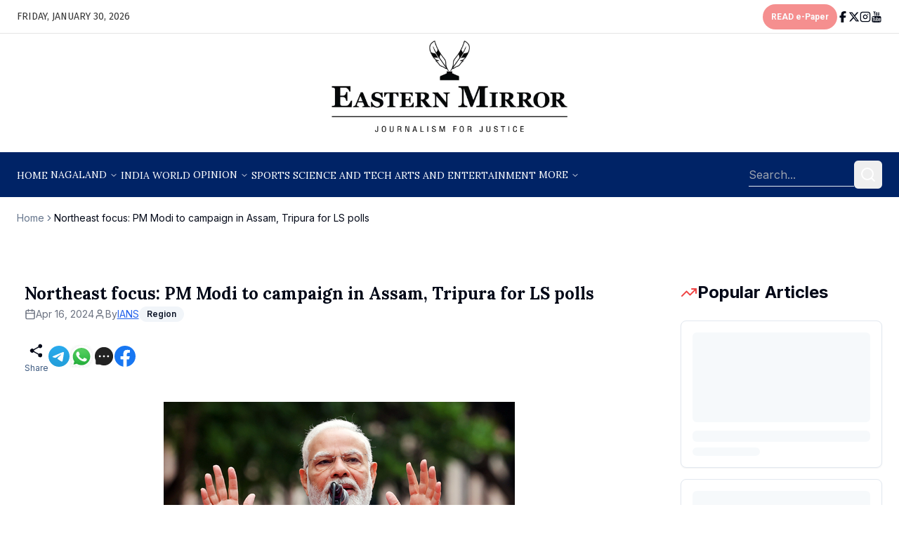

--- FILE ---
content_type: application/javascript; charset=UTF-8
request_url: https://easternmirrornagaland.com/_next/static/chunks/603-2e1d308248ec0c21.js
body_size: 7396
content:
"use strict";(self.webpackChunk_N_E=self.webpackChunk_N_E||[]).push([[603],{861:(e,t,n)=>{n.d(t,{b:()=>u,s:()=>a});var r=n(12115),o=n(97602),i=n(95155),a=r.forwardRef((e,t)=>(0,i.jsx)(o.sG.span,{...e,ref:t,style:{position:"absolute",border:0,width:1,height:1,padding:0,margin:-1,overflow:"hidden",clip:"rect(0, 0, 0, 0)",whiteSpace:"nowrap",wordWrap:"normal",...e.style}}));a.displayName="VisuallyHidden";var u=a},3468:(e,t,n)=>{n.d(t,{A:()=>i});var r=n(12115),o=n(95155);function i(e,t=[]){let n=[],a=()=>{let t=n.map(e=>r.createContext(e));return function(n){let o=n?.[e]||t;return r.useMemo(()=>({[`__scope${e}`]:{...n,[e]:o}}),[n,o])}};return a.scopeName=e,[function(t,i){let a=r.createContext(i),u=n.length;n=[...n,i];let l=t=>{let{scope:n,children:i,...l}=t,s=n?.[e]?.[u]||a,c=r.useMemo(()=>l,Object.values(l));return(0,o.jsx)(s.Provider,{value:c,children:i})};return l.displayName=t+"Provider",[l,function(n,o){let l=o?.[e]?.[u]||a,s=r.useContext(l);if(s)return s;if(void 0!==i)return i;throw Error(`\`${n}\` must be used within \`${t}\``)}]},function(...e){let t=e[0];if(1===e.length)return t;let n=()=>{let n=e.map(e=>({useScope:e(),scopeName:e.scopeName}));return function(e){let o=n.reduce((t,{useScope:n,scopeName:r})=>{let o=n(e)[`__scope${r}`];return{...t,...o}},{});return r.useMemo(()=>({[`__scope${t.scopeName}`]:o}),[o])}};return n.scopeName=t.scopeName,n}(a,...t)]}},4129:(e,t,n)=>{n.d(t,{N:()=>o});var r=n(12115),o=globalThis?.document?r.useLayoutEffect:()=>{}},7649:(e,t,n)=>{n.d(t,{B8:()=>ef,N_:()=>ep,UC:()=>ew,bL:()=>ed,l9:()=>em,q7:()=>ev});var r=n(12115),o=n(47650),i=n(3468),a=n(92556),u=n(97602),l=n(23558),s=n(94446),c=n(66218),d=n(76842),f=n(68946),v=n(88167),m=n(44831),p=n(78108),w=n(4129),h=n(70222),g=n(861),y=n(95155),E="NavigationMenu",[x,b,C]=(0,v.N)(E),[N,R,M]=(0,v.N)(E),[T,P]=(0,i.A)(E,[C,M]),[j,L]=T(E),[D,O]=T(E),k=r.forwardRef((e,t)=>{let{__scopeNavigationMenu:n,value:o,onValueChange:i,defaultValue:a,delayDuration:d=200,skipDelayDuration:f=300,orientation:v="horizontal",dir:m,...p}=e,[w,h]=r.useState(null),g=(0,s.s)(t,e=>h(e)),E=(0,c.jH)(m),x=r.useRef(0),b=r.useRef(0),C=r.useRef(0),[N,R]=r.useState(!0),[M="",T]=(0,l.i)({prop:o,onChange:e=>{let t=f>0;""!==e?(window.clearTimeout(C.current),t&&R(!1)):(window.clearTimeout(C.current),C.current=window.setTimeout(()=>R(!0),f)),null==i||i(e)},defaultProp:a}),P=r.useCallback(()=>{window.clearTimeout(b.current),b.current=window.setTimeout(()=>T(""),150)},[T]),j=r.useCallback(e=>{window.clearTimeout(b.current),T(e)},[T]),L=r.useCallback(e=>{M===e?window.clearTimeout(b.current):x.current=window.setTimeout(()=>{window.clearTimeout(b.current),T(e)},d)},[M,T,d]);return r.useEffect(()=>()=>{window.clearTimeout(x.current),window.clearTimeout(b.current),window.clearTimeout(C.current)},[]),(0,y.jsx)(S,{scope:n,isRootMenu:!0,value:M,dir:E,orientation:v,rootNavigationMenu:w,onTriggerEnter:e=>{window.clearTimeout(x.current),N?L(e):j(e)},onTriggerLeave:()=>{window.clearTimeout(x.current),P()},onContentEnter:()=>window.clearTimeout(b.current),onContentLeave:P,onItemSelect:e=>{T(t=>t===e?"":e)},onItemDismiss:()=>T(""),children:(0,y.jsx)(u.sG.nav,{"aria-label":"Main","data-orientation":v,dir:E,...p,ref:g})})});k.displayName=E;var A="NavigationMenuSub";r.forwardRef((e,t)=>{let{__scopeNavigationMenu:n,value:r,onValueChange:o,defaultValue:i,orientation:a="horizontal",...s}=e,c=L(A,n),[d="",f]=(0,l.i)({prop:r,onChange:o,defaultProp:i});return(0,y.jsx)(S,{scope:n,isRootMenu:!1,value:d,dir:c.dir,orientation:a,rootNavigationMenu:c.rootNavigationMenu,onTriggerEnter:e=>f(e),onItemSelect:e=>f(e),onItemDismiss:()=>f(""),children:(0,y.jsx)(u.sG.div,{"data-orientation":a,...s,ref:t})})}).displayName=A;var S=e=>{let{scope:t,isRootMenu:n,rootNavigationMenu:o,dir:i,orientation:a,children:u,value:l,onItemSelect:s,onItemDismiss:c,onTriggerEnter:d,onTriggerLeave:v,onContentEnter:m,onContentLeave:w}=e,[g,E]=r.useState(null),[b,C]=r.useState(new Map),[N,R]=r.useState(null);return(0,y.jsx)(j,{scope:t,isRootMenu:n,rootNavigationMenu:o,value:l,previousValue:(0,p.Z)(l),baseId:(0,f.B)(),dir:i,orientation:a,viewport:g,onViewportChange:E,indicatorTrack:N,onIndicatorTrackChange:R,onTriggerEnter:(0,h.c)(d),onTriggerLeave:(0,h.c)(v),onContentEnter:(0,h.c)(m),onContentLeave:(0,h.c)(w),onItemSelect:(0,h.c)(s),onItemDismiss:(0,h.c)(c),onViewportContentChange:r.useCallback((e,t)=>{C(n=>(n.set(e,t),new Map(n)))},[]),onViewportContentRemove:r.useCallback(e=>{C(t=>t.has(e)?(t.delete(e),new Map(t)):t)},[]),children:(0,y.jsx)(x.Provider,{scope:t,children:(0,y.jsx)(D,{scope:t,items:b,children:u})})})},I="NavigationMenuList",_=r.forwardRef((e,t)=>{let{__scopeNavigationMenu:n,...r}=e,o=L(I,n),i=(0,y.jsx)(u.sG.ul,{"data-orientation":o.orientation,...r,ref:t});return(0,y.jsx)(u.sG.div,{style:{position:"relative"},ref:o.onIndicatorTrackChange,children:(0,y.jsx)(x.Slot,{scope:n,children:o.isRootMenu?(0,y.jsx)(et,{asChild:!0,children:i}):i})})});_.displayName=I;var F="NavigationMenuItem",[W,G]=T(F),K=r.forwardRef((e,t)=>{let{__scopeNavigationMenu:n,value:o,...i}=e,a=(0,f.B)(),l=r.useRef(null),s=r.useRef(null),c=r.useRef(null),d=r.useRef(()=>{}),v=r.useRef(!1),m=r.useCallback(function(){let e=arguments.length>0&&void 0!==arguments[0]?arguments[0]:"start";if(l.current){d.current();let t=eo(l.current);t.length&&ei("start"===e?t:t.reverse())}},[]),p=r.useCallback(()=>{if(l.current){let e=eo(l.current);e.length&&(d.current=function(e){return e.forEach(e=>{e.dataset.tabindex=e.getAttribute("tabindex")||"",e.setAttribute("tabindex","-1")}),()=>{e.forEach(e=>{let t=e.dataset.tabindex;e.setAttribute("tabindex",t)})}}(e))}},[]);return(0,y.jsx)(W,{scope:n,value:o||a||"LEGACY_REACT_AUTO_VALUE",triggerRef:s,contentRef:l,focusProxyRef:c,wasEscapeCloseRef:v,onEntryKeyDown:m,onFocusProxyEnter:m,onRootContentClose:p,onContentFocusOutside:p,children:(0,y.jsx)(u.sG.li,{...i,ref:t})})});K.displayName=F;var U="NavigationMenuTrigger",z=r.forwardRef((e,t)=>{let{__scopeNavigationMenu:n,disabled:o,...i}=e,l=L(U,e.__scopeNavigationMenu),c=G(U,e.__scopeNavigationMenu),d=r.useRef(null),f=(0,s.s)(d,c.triggerRef,t),v=el(l.baseId,c.value),m=es(l.baseId,c.value),p=r.useRef(!1),w=r.useRef(!1),h=c.value===l.value;return(0,y.jsxs)(y.Fragment,{children:[(0,y.jsx)(x.ItemSlot,{scope:n,value:c.value,children:(0,y.jsx)(er,{asChild:!0,children:(0,y.jsx)(u.sG.button,{id:v,disabled:o,"data-disabled":o?"":void 0,"data-state":eu(h),"aria-expanded":h,"aria-controls":m,...i,ref:f,onPointerEnter:(0,a.m)(e.onPointerEnter,()=>{w.current=!1,c.wasEscapeCloseRef.current=!1}),onPointerMove:(0,a.m)(e.onPointerMove,ec(()=>{o||w.current||c.wasEscapeCloseRef.current||p.current||(l.onTriggerEnter(c.value),p.current=!0)})),onPointerLeave:(0,a.m)(e.onPointerLeave,ec(()=>{o||(l.onTriggerLeave(),p.current=!1)})),onClick:(0,a.m)(e.onClick,()=>{l.onItemSelect(c.value),w.current=h}),onKeyDown:(0,a.m)(e.onKeyDown,e=>{let t={horizontal:"ArrowDown",vertical:"rtl"===l.dir?"ArrowLeft":"ArrowRight"}[l.orientation];h&&e.key===t&&(c.onEntryKeyDown(),e.preventDefault())})})})}),h&&(0,y.jsxs)(y.Fragment,{children:[(0,y.jsx)(g.b,{"aria-hidden":!0,tabIndex:0,ref:c.focusProxyRef,onFocus:e=>{let t=c.contentRef.current,n=e.relatedTarget,r=n===d.current,o=null==t?void 0:t.contains(n);(r||!o)&&c.onFocusProxyEnter(r?"start":"end")}}),l.viewport&&(0,y.jsx)("span",{"aria-owns":m})]})]})});z.displayName=U;var V="navigationMenu.linkSelect",B=r.forwardRef((e,t)=>{let{__scopeNavigationMenu:n,active:r,onSelect:o,...i}=e;return(0,y.jsx)(er,{asChild:!0,children:(0,y.jsx)(u.sG.a,{"data-active":r?"":void 0,"aria-current":r?"page":void 0,...i,ref:t,onClick:(0,a.m)(e.onClick,e=>{let t=e.target,n=new CustomEvent(V,{bubbles:!0,cancelable:!0});if(t.addEventListener(V,e=>null==o?void 0:o(e),{once:!0}),(0,u.hO)(t,n),!n.defaultPrevented&&!e.metaKey){let e=new CustomEvent(Z,{bubbles:!0,cancelable:!0});(0,u.hO)(t,e)}},{checkForDefaultPrevented:!1})})})});B.displayName="NavigationMenuLink";var q="NavigationMenuIndicator";r.forwardRef((e,t)=>{let{forceMount:n,...r}=e,i=L(q,e.__scopeNavigationMenu),a=!!i.value;return i.indicatorTrack?o.createPortal((0,y.jsx)(d.C,{present:n||a,children:(0,y.jsx)(H,{...r,ref:t})}),i.indicatorTrack):null}).displayName=q;var H=r.forwardRef((e,t)=>{let{__scopeNavigationMenu:n,...o}=e,i=L(q,n),a=b(n),[l,s]=r.useState(null),[c,d]=r.useState(null),f="horizontal"===i.orientation,v=!!i.value;r.useEffect(()=>{var e;let t=null==(e=a().find(e=>e.value===i.value))?void 0:e.ref.current;t&&s(t)},[a,i.value]);let m=()=>{l&&d({size:f?l.offsetWidth:l.offsetHeight,offset:f?l.offsetLeft:l.offsetTop})};return ea(l,m),ea(i.indicatorTrack,m),c?(0,y.jsx)(u.sG.div,{"aria-hidden":!0,"data-state":v?"visible":"hidden","data-orientation":i.orientation,...o,ref:t,style:{position:"absolute",...f?{left:0,width:c.size+"px",transform:"translateX(".concat(c.offset,"px)")}:{top:0,height:c.size+"px",transform:"translateY(".concat(c.offset,"px)")},...o.style}}):null}),$="NavigationMenuContent",X=r.forwardRef((e,t)=>{let{forceMount:n,...r}=e,o=L($,e.__scopeNavigationMenu),i=G($,e.__scopeNavigationMenu),u=(0,s.s)(i.contentRef,t),l=i.value===o.value,c={value:i.value,triggerRef:i.triggerRef,focusProxyRef:i.focusProxyRef,wasEscapeCloseRef:i.wasEscapeCloseRef,onContentFocusOutside:i.onContentFocusOutside,onRootContentClose:i.onRootContentClose,...r};return o.viewport?(0,y.jsx)(Y,{forceMount:n,...c,ref:u}):(0,y.jsx)(d.C,{present:n||l,children:(0,y.jsx)(J,{"data-state":eu(l),...c,ref:u,onPointerEnter:(0,a.m)(e.onPointerEnter,o.onContentEnter),onPointerLeave:(0,a.m)(e.onPointerLeave,ec(o.onContentLeave)),style:{pointerEvents:!l&&o.isRootMenu?"none":void 0,...c.style}})})});X.displayName=$;var Y=r.forwardRef((e,t)=>{let{onViewportContentChange:n,onViewportContentRemove:r}=L($,e.__scopeNavigationMenu);return(0,w.N)(()=>{n(e.value,{ref:t,...e})},[e,t,n]),(0,w.N)(()=>()=>r(e.value),[e.value,r]),null}),Z="navigationMenu.rootContentDismiss",J=r.forwardRef((e,t)=>{let{__scopeNavigationMenu:n,value:o,triggerRef:i,focusProxyRef:u,wasEscapeCloseRef:l,onRootContentClose:c,onContentFocusOutside:d,...f}=e,v=L($,n),p=r.useRef(null),w=(0,s.s)(p,t),h=el(v.baseId,o),g=es(v.baseId,o),E=b(n),x=r.useRef(null),{onItemDismiss:C}=v;r.useEffect(()=>{let e=p.current;if(v.isRootMenu&&e){let t=()=>{var t;C(),c(),e.contains(document.activeElement)&&(null==(t=i.current)||t.focus())};return e.addEventListener(Z,t),()=>e.removeEventListener(Z,t)}},[v.isRootMenu,e.value,i,C,c]);let N=r.useMemo(()=>{let e=E().map(e=>e.value);"rtl"===v.dir&&e.reverse();let t=e.indexOf(v.value),n=e.indexOf(v.previousValue),r=o===v.value,i=n===e.indexOf(o);if(!r&&!i)return x.current;let a=(()=>{if(t!==n){if(r&&-1!==n)return t>n?"from-end":"from-start";if(i&&-1!==t)return t>n?"to-start":"to-end"}return null})();return x.current=a,a},[v.previousValue,v.value,v.dir,E,o]);return(0,y.jsx)(et,{asChild:!0,children:(0,y.jsx)(m.qW,{id:g,"aria-labelledby":h,"data-motion":N,"data-orientation":v.orientation,...f,ref:w,disableOutsidePointerEvents:!1,onDismiss:()=>{var e;let t=new Event(Z,{bubbles:!0,cancelable:!0});null==(e=p.current)||e.dispatchEvent(t)},onFocusOutside:(0,a.m)(e.onFocusOutside,e=>{var t;d();let n=e.target;(null==(t=v.rootNavigationMenu)?void 0:t.contains(n))&&e.preventDefault()}),onPointerDownOutside:(0,a.m)(e.onPointerDownOutside,e=>{var t;let n=e.target,r=E().some(e=>{var t;return null==(t=e.ref.current)?void 0:t.contains(n)}),o=v.isRootMenu&&(null==(t=v.viewport)?void 0:t.contains(n));(r||o||!v.isRootMenu)&&e.preventDefault()}),onKeyDown:(0,a.m)(e.onKeyDown,e=>{let t=e.altKey||e.ctrlKey||e.metaKey;if("Tab"===e.key&&!t){let t=eo(e.currentTarget),r=document.activeElement,o=t.findIndex(e=>e===r);if(ei(e.shiftKey?t.slice(0,o).reverse():t.slice(o+1,t.length)))e.preventDefault();else{var n;null==(n=u.current)||n.focus()}}}),onEscapeKeyDown:(0,a.m)(e.onEscapeKeyDown,e=>{l.current=!0})})})}),Q="NavigationMenuViewport";r.forwardRef((e,t)=>{let{forceMount:n,...r}=e,o=!!L(Q,e.__scopeNavigationMenu).value;return(0,y.jsx)(d.C,{present:n||o,children:(0,y.jsx)(ee,{...r,ref:t})})}).displayName=Q;var ee=r.forwardRef((e,t)=>{let{__scopeNavigationMenu:n,children:o,...i}=e,l=L(Q,n),c=(0,s.s)(t,l.onViewportChange),f=O($,e.__scopeNavigationMenu),[v,m]=r.useState(null),[p,w]=r.useState(null),h=v?(null==v?void 0:v.width)+"px":void 0,g=v?(null==v?void 0:v.height)+"px":void 0,E=!!l.value,x=E?l.value:l.previousValue;return ea(p,()=>{p&&m({width:p.offsetWidth,height:p.offsetHeight})}),(0,y.jsx)(u.sG.div,{"data-state":eu(E),"data-orientation":l.orientation,...i,ref:c,style:{pointerEvents:!E&&l.isRootMenu?"none":void 0,"--radix-navigation-menu-viewport-width":h,"--radix-navigation-menu-viewport-height":g,...i.style},onPointerEnter:(0,a.m)(e.onPointerEnter,l.onContentEnter),onPointerLeave:(0,a.m)(e.onPointerLeave,ec(l.onContentLeave)),children:Array.from(f.items).map(e=>{let[t,{ref:n,forceMount:r,...o}]=e,i=x===t;return(0,y.jsx)(d.C,{present:r||i,children:(0,y.jsx)(J,{...o,ref:(0,s.t)(n,e=>{i&&e&&w(e)})})},t)})})}),et=r.forwardRef((e,t)=>{let{__scopeNavigationMenu:n,...r}=e,o=L("FocusGroup",n);return(0,y.jsx)(N.Provider,{scope:n,children:(0,y.jsx)(N.Slot,{scope:n,children:(0,y.jsx)(u.sG.div,{dir:o.dir,...r,ref:t})})})}),en=["ArrowRight","ArrowLeft","ArrowUp","ArrowDown"],er=r.forwardRef((e,t)=>{let{__scopeNavigationMenu:n,...r}=e,o=R(n),i=L("FocusGroupItem",n);return(0,y.jsx)(N.ItemSlot,{scope:n,children:(0,y.jsx)(u.sG.button,{...r,ref:t,onKeyDown:(0,a.m)(e.onKeyDown,e=>{if(["Home","End",...en].includes(e.key)){let t=o().map(e=>e.ref.current);if(["rtl"===i.dir?"ArrowRight":"ArrowLeft","ArrowUp","End"].includes(e.key)&&t.reverse(),en.includes(e.key)){let n=t.indexOf(e.currentTarget);t=t.slice(n+1)}setTimeout(()=>ei(t)),e.preventDefault()}})})})});function eo(e){let t=[],n=document.createTreeWalker(e,NodeFilter.SHOW_ELEMENT,{acceptNode:e=>{let t="INPUT"===e.tagName&&"hidden"===e.type;return e.disabled||e.hidden||t?NodeFilter.FILTER_SKIP:e.tabIndex>=0?NodeFilter.FILTER_ACCEPT:NodeFilter.FILTER_SKIP}});for(;n.nextNode();)t.push(n.currentNode);return t}function ei(e){let t=document.activeElement;return e.some(e=>e===t||(e.focus(),document.activeElement!==t))}function ea(e,t){let n=(0,h.c)(t);(0,w.N)(()=>{let t=0;if(e){let r=new ResizeObserver(()=>{cancelAnimationFrame(t),t=window.requestAnimationFrame(n)});return r.observe(e),()=>{window.cancelAnimationFrame(t),r.unobserve(e)}}},[e,n])}function eu(e){return e?"open":"closed"}function el(e,t){return"".concat(e,"-trigger-").concat(t)}function es(e,t){return"".concat(e,"-content-").concat(t)}function ec(e){return t=>"mouse"===t.pointerType?e(t):void 0}var ed=k,ef=_,ev=K,em=z,ep=B,ew=X},19931:(e,t,n)=>{n.d(t,{A:()=>r});let r=(0,n(14294).A)("Instagram",[["rect",{width:"20",height:"20",x:"2",y:"2",rx:"5",ry:"5",key:"2e1cvw"}],["path",{d:"M16 11.37A4 4 0 1 1 12.63 8 4 4 0 0 1 16 11.37z",key:"9exkf1"}],["line",{x1:"17.5",x2:"17.51",y1:"6.5",y2:"6.5",key:"r4j83e"}]])},23558:(e,t,n)=>{n.d(t,{i:()=>i});var r=n(12115),o=n(70222);function i({prop:e,defaultProp:t,onChange:n=()=>{}}){let[i,a]=function({defaultProp:e,onChange:t}){let n=r.useState(e),[i]=n,a=r.useRef(i),u=(0,o.c)(t);return r.useEffect(()=>{a.current!==i&&(u(i),a.current=i)},[i,a,u]),n}({defaultProp:t,onChange:n}),u=void 0!==e,l=u?e:i,s=(0,o.c)(n);return[l,r.useCallback(t=>{if(u){let n="function"==typeof t?t(e):t;n!==e&&s(n)}else a(t)},[u,e,a,s])]}},44831:(e,t,n)=>{n.d(t,{qW:()=>f});var r,o=n(12115),i=n(92556),a=n(97602),u=n(94446),l=n(70222),s=n(95155),c="dismissableLayer.update",d=o.createContext({layers:new Set,layersWithOutsidePointerEventsDisabled:new Set,branches:new Set}),f=o.forwardRef((e,t)=>{var n,f;let{disableOutsidePointerEvents:p=!1,onEscapeKeyDown:w,onPointerDownOutside:h,onFocusOutside:g,onInteractOutside:y,onDismiss:E,...x}=e,b=o.useContext(d),[C,N]=o.useState(null),R=null!=(f=null==C?void 0:C.ownerDocument)?f:null==(n=globalThis)?void 0:n.document,[,M]=o.useState({}),T=(0,u.s)(t,e=>N(e)),P=Array.from(b.layers),[j]=[...b.layersWithOutsidePointerEventsDisabled].slice(-1),L=P.indexOf(j),D=C?P.indexOf(C):-1,O=b.layersWithOutsidePointerEventsDisabled.size>0,k=D>=L,A=function(e){var t;let n=arguments.length>1&&void 0!==arguments[1]?arguments[1]:null==(t=globalThis)?void 0:t.document,r=(0,l.c)(e),i=o.useRef(!1),a=o.useRef(()=>{});return o.useEffect(()=>{let e=e=>{if(e.target&&!i.current){let t=function(){m("dismissableLayer.pointerDownOutside",r,o,{discrete:!0})},o={originalEvent:e};"touch"===e.pointerType?(n.removeEventListener("click",a.current),a.current=t,n.addEventListener("click",a.current,{once:!0})):t()}else n.removeEventListener("click",a.current);i.current=!1},t=window.setTimeout(()=>{n.addEventListener("pointerdown",e)},0);return()=>{window.clearTimeout(t),n.removeEventListener("pointerdown",e),n.removeEventListener("click",a.current)}},[n,r]),{onPointerDownCapture:()=>i.current=!0}}(e=>{let t=e.target,n=[...b.branches].some(e=>e.contains(t));k&&!n&&(null==h||h(e),null==y||y(e),e.defaultPrevented||null==E||E())},R),S=function(e){var t;let n=arguments.length>1&&void 0!==arguments[1]?arguments[1]:null==(t=globalThis)?void 0:t.document,r=(0,l.c)(e),i=o.useRef(!1);return o.useEffect(()=>{let e=e=>{e.target&&!i.current&&m("dismissableLayer.focusOutside",r,{originalEvent:e},{discrete:!1})};return n.addEventListener("focusin",e),()=>n.removeEventListener("focusin",e)},[n,r]),{onFocusCapture:()=>i.current=!0,onBlurCapture:()=>i.current=!1}}(e=>{let t=e.target;![...b.branches].some(e=>e.contains(t))&&(null==g||g(e),null==y||y(e),e.defaultPrevented||null==E||E())},R);return!function(e,t=globalThis?.document){let n=(0,l.c)(e);o.useEffect(()=>{let e=e=>{"Escape"===e.key&&n(e)};return t.addEventListener("keydown",e,{capture:!0}),()=>t.removeEventListener("keydown",e,{capture:!0})},[n,t])}(e=>{D===b.layers.size-1&&(null==w||w(e),!e.defaultPrevented&&E&&(e.preventDefault(),E()))},R),o.useEffect(()=>{if(C)return p&&(0===b.layersWithOutsidePointerEventsDisabled.size&&(r=R.body.style.pointerEvents,R.body.style.pointerEvents="none"),b.layersWithOutsidePointerEventsDisabled.add(C)),b.layers.add(C),v(),()=>{p&&1===b.layersWithOutsidePointerEventsDisabled.size&&(R.body.style.pointerEvents=r)}},[C,R,p,b]),o.useEffect(()=>()=>{C&&(b.layers.delete(C),b.layersWithOutsidePointerEventsDisabled.delete(C),v())},[C,b]),o.useEffect(()=>{let e=()=>M({});return document.addEventListener(c,e),()=>document.removeEventListener(c,e)},[]),(0,s.jsx)(a.sG.div,{...x,ref:T,style:{pointerEvents:O?k?"auto":"none":void 0,...e.style},onFocusCapture:(0,i.m)(e.onFocusCapture,S.onFocusCapture),onBlurCapture:(0,i.m)(e.onBlurCapture,S.onBlurCapture),onPointerDownCapture:(0,i.m)(e.onPointerDownCapture,A.onPointerDownCapture)})});function v(){let e=new CustomEvent(c);document.dispatchEvent(e)}function m(e,t,n,r){let{discrete:o}=r,i=n.originalEvent.target,u=new CustomEvent(e,{bubbles:!1,cancelable:!0,detail:n});t&&i.addEventListener(e,t,{once:!0}),o?(0,a.hO)(i,u):i.dispatchEvent(u)}f.displayName="DismissableLayer",o.forwardRef((e,t)=>{let n=o.useContext(d),r=o.useRef(null),i=(0,u.s)(t,r);return o.useEffect(()=>{let e=r.current;if(e)return n.branches.add(e),()=>{n.branches.delete(e)}},[n.branches]),(0,s.jsx)(a.sG.div,{...e,ref:i})}).displayName="DismissableLayerBranch"},66218:(e,t,n)=>{n.d(t,{jH:()=>i});var r=n(12115);n(95155);var o=r.createContext(void 0);function i(e){let t=r.useContext(o);return e||t||"ltr"}},68946:(e,t,n)=>{n.d(t,{B:()=>l});var r,o=n(12115),i=n(4129),a=(r||(r=n.t(o,2)))["useId".toString()]||(()=>void 0),u=0;function l(e){let[t,n]=o.useState(a());return(0,i.N)(()=>{e||n(e=>e??String(u++))},[e]),e||(t?`radix-${t}`:"")}},70222:(e,t,n)=>{n.d(t,{c:()=>o});var r=n(12115);function o(e){let t=r.useRef(e);return r.useEffect(()=>{t.current=e}),r.useMemo(()=>(...e)=>t.current?.(...e),[])}},76842:(e,t,n)=>{n.d(t,{C:()=>a});var r=n(12115),o=n(94446),i=n(4129),a=e=>{let{present:t,children:n}=e,a=function(e){var t,n;let[o,a]=r.useState(),l=r.useRef({}),s=r.useRef(e),c=r.useRef("none"),[d,f]=(t=e?"mounted":"unmounted",n={mounted:{UNMOUNT:"unmounted",ANIMATION_OUT:"unmountSuspended"},unmountSuspended:{MOUNT:"mounted",ANIMATION_END:"unmounted"},unmounted:{MOUNT:"mounted"}},r.useReducer((e,t)=>{let r=n[e][t];return null!=r?r:e},t));return r.useEffect(()=>{let e=u(l.current);c.current="mounted"===d?e:"none"},[d]),(0,i.N)(()=>{let t=l.current,n=s.current;if(n!==e){let r=c.current,o=u(t);e?f("MOUNT"):"none"===o||(null==t?void 0:t.display)==="none"?f("UNMOUNT"):n&&r!==o?f("ANIMATION_OUT"):f("UNMOUNT"),s.current=e}},[e,f]),(0,i.N)(()=>{if(o){var e;let t,n=null!=(e=o.ownerDocument.defaultView)?e:window,r=e=>{let r=u(l.current).includes(e.animationName);if(e.target===o&&r&&(f("ANIMATION_END"),!s.current)){let e=o.style.animationFillMode;o.style.animationFillMode="forwards",t=n.setTimeout(()=>{"forwards"===o.style.animationFillMode&&(o.style.animationFillMode=e)})}},i=e=>{e.target===o&&(c.current=u(l.current))};return o.addEventListener("animationstart",i),o.addEventListener("animationcancel",r),o.addEventListener("animationend",r),()=>{n.clearTimeout(t),o.removeEventListener("animationstart",i),o.removeEventListener("animationcancel",r),o.removeEventListener("animationend",r)}}f("ANIMATION_END")},[o,f]),{isPresent:["mounted","unmountSuspended"].includes(d),ref:r.useCallback(e=>{e&&(l.current=getComputedStyle(e)),a(e)},[])}}(t),l="function"==typeof n?n({present:a.isPresent}):r.Children.only(n),s=(0,o.s)(a.ref,function(e){var t,n;let r=null==(t=Object.getOwnPropertyDescriptor(e.props,"ref"))?void 0:t.get,o=r&&"isReactWarning"in r&&r.isReactWarning;return o?e.ref:(o=(r=null==(n=Object.getOwnPropertyDescriptor(e,"ref"))?void 0:n.get)&&"isReactWarning"in r&&r.isReactWarning)?e.props.ref:e.props.ref||e.ref}(l));return"function"==typeof n||a.isPresent?r.cloneElement(l,{ref:s}):null};function u(e){return(null==e?void 0:e.animationName)||"none"}a.displayName="Presence"},78108:(e,t,n)=>{n.d(t,{Z:()=>o});var r=n(12115);function o(e){let t=r.useRef({value:e,previous:e});return r.useMemo(()=>(t.current.value!==e&&(t.current.previous=t.current.value,t.current.value=e),t.current.previous),[e])}},88167:(e,t,n)=>{n.d(t,{N:()=>l});var r=n(12115),o=n(3468),i=n(94446),a=n(32467),u=n(95155);function l(e){let t=e+"CollectionProvider",[n,l]=(0,o.A)(t),[s,c]=n(t,{collectionRef:{current:null},itemMap:new Map}),d=e=>{let{scope:t,children:n}=e,o=r.useRef(null),i=r.useRef(new Map).current;return(0,u.jsx)(s,{scope:t,itemMap:i,collectionRef:o,children:n})};d.displayName=t;let f=e+"CollectionSlot",v=r.forwardRef((e,t)=>{let{scope:n,children:r}=e,o=c(f,n),l=(0,i.s)(t,o.collectionRef);return(0,u.jsx)(a.DX,{ref:l,children:r})});v.displayName=f;let m=e+"CollectionItemSlot",p="data-radix-collection-item",w=r.forwardRef((e,t)=>{let{scope:n,children:o,...l}=e,s=r.useRef(null),d=(0,i.s)(t,s),f=c(m,n);return r.useEffect(()=>(f.itemMap.set(s,{ref:s,...l}),()=>void f.itemMap.delete(s))),(0,u.jsx)(a.DX,{...{[p]:""},ref:d,children:o})});return w.displayName=m,[{Provider:d,Slot:v,ItemSlot:w},function(t){let n=c(e+"CollectionConsumer",t);return r.useCallback(()=>{let e=n.collectionRef.current;if(!e)return[];let t=Array.from(e.querySelectorAll("[".concat(p,"]")));return Array.from(n.itemMap.values()).sort((e,n)=>t.indexOf(e.ref.current)-t.indexOf(n.ref.current))},[n.collectionRef,n.itemMap])},l]}},90109:(e,t,n)=>{n.d(t,{A:()=>r});let r=(0,n(14294).A)("Search",[["circle",{cx:"11",cy:"11",r:"8",key:"4ej97u"}],["path",{d:"m21 21-4.3-4.3",key:"1qie3q"}]])},92556:(e,t,n)=>{n.d(t,{m:()=>r});function r(e,t,{checkForDefaultPrevented:n=!0}={}){return function(r){if(e?.(r),!1===n||!r.defaultPrevented)return t?.(r)}}}}]);

--- FILE ---
content_type: application/javascript; charset=UTF-8
request_url: https://easternmirrornagaland.com/_next/static/chunks/3298-5587829a19690de4.js
body_size: 624
content:
"use strict";(self.webpackChunk_N_E=self.webpackChunk_N_E||[]).push([[3298],{53298:(t,e,n)=>{n.d(e,{m:()=>c});var r=n(4168),a=n(26217),u=n(39781),i=n(35805),s=n(45240),o=n(92118);function l(t,e){let n=(0,o.a)(t)-(0,o.a)(e);return n<0?-1:n>0?1:n}var f=n(9180);function c(t,e){return function(t,e,n){var r,c;let d,h=(0,u.q)(),D=null!=(c=null!=(r=null==n?void 0:n.locale)?r:h.locale)?c:a.c,M=l(t,e);if(isNaN(M))throw RangeError("Invalid time value");let m=Object.assign({},n,{addSuffix:null==n?void 0:n.addSuffix,comparison:M}),[v,g]=(0,s.x)(null==n?void 0:n.in,...M>0?[e,t]:[t,e]),x=function(t,e,n){var r;return(r=void 0,t=>{let e=(r?Math[r]:Math.trunc)(t);return 0===e?0:e})(((0,o.a)(t)-(0,o.a)(e))/1e3)}(g,v),X=Math.round((x-((0,i.G)(g)-(0,i.G)(v))/1e3)/60);if(X<2)if(null==n?void 0:n.includeSeconds)if(x<5)return D.formatDistance("lessThanXSeconds",5,m);else if(x<10)return D.formatDistance("lessThanXSeconds",10,m);else if(x<20)return D.formatDistance("lessThanXSeconds",20,m);else if(x<40)return D.formatDistance("halfAMinute",0,m);else if(x<60)return D.formatDistance("lessThanXMinutes",1,m);else return D.formatDistance("xMinutes",1,m);else if(0===X)return D.formatDistance("lessThanXMinutes",1,m);else return D.formatDistance("xMinutes",X,m);if(X<45)return D.formatDistance("xMinutes",X,m);if(X<90)return D.formatDistance("aboutXHours",1,m);if(X<f.F6){let t=Math.round(X/60);return D.formatDistance("aboutXHours",t,m)}if(X<2520)return D.formatDistance("xDays",1,m);else if(X<f.Nw){let t=Math.round(X/f.F6);return D.formatDistance("xDays",t,m)}else if(X<2*f.Nw)return d=Math.round(X/f.Nw),D.formatDistance("aboutXMonths",d,m);if((d=function(t,e,n){let[r,a,u]=(0,s.x)(void 0,t,t,e),i=l(a,u),f=Math.abs(function(t,e,n){let[r,a]=(0,s.x)(void 0,t,e);return 12*(r.getFullYear()-a.getFullYear())+(r.getMonth()-a.getMonth())}(a,u));if(f<1)return 0;1===a.getMonth()&&a.getDate()>27&&a.setDate(30),a.setMonth(a.getMonth()-i*f);let c=l(a,u)===-i;(function(t,e){let n=(0,o.a)(t,void 0);return+function(t,e){let n=(0,o.a)(t,null==e?void 0:e.in);return n.setHours(23,59,59,999),n}(n,void 0)==+function(t,e){let n=(0,o.a)(t,null==e?void 0:e.in),r=n.getMonth();return n.setFullYear(n.getFullYear(),r+1,0),n.setHours(23,59,59,999),n}(n,e)})(r)&&1===f&&1===l(r,u)&&(c=!1);let d=i*(f-c);return 0===d?0:d}(g,v))<12){let t=Math.round(X/f.Nw);return D.formatDistance("xMonths",t,m)}{let t=d%12,e=Math.trunc(d/12);return t<3?D.formatDistance("aboutXYears",e,m):t<9?D.formatDistance("overXYears",e,m):D.formatDistance("almostXYears",e+1,m)}}(t,(0,r.w)(t,Date.now()),e)}}}]);